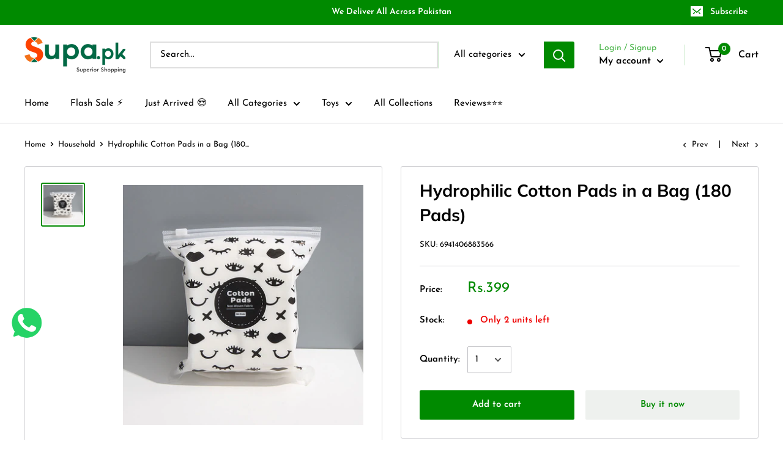

--- FILE ---
content_type: text/javascript
request_url: https://supa.pk/cdn/shop/t/2/assets/custom.js?v=90373254691674712701591341157
body_size: -609
content:
//# sourceMappingURL=/cdn/shop/t/2/assets/custom.js.map?v=90373254691674712701591341157


--- FILE ---
content_type: text/plain
request_url: https://zipify-ocu.s3.amazonaws.com/oneclickupsell/production/deploy/assets/5965fedc7708e03e1024db4bf2ed5fe6/build_number.js?ts=1765906888127
body_size: 31
content:
window.OCU_BUILD_NUMBER = 809;
